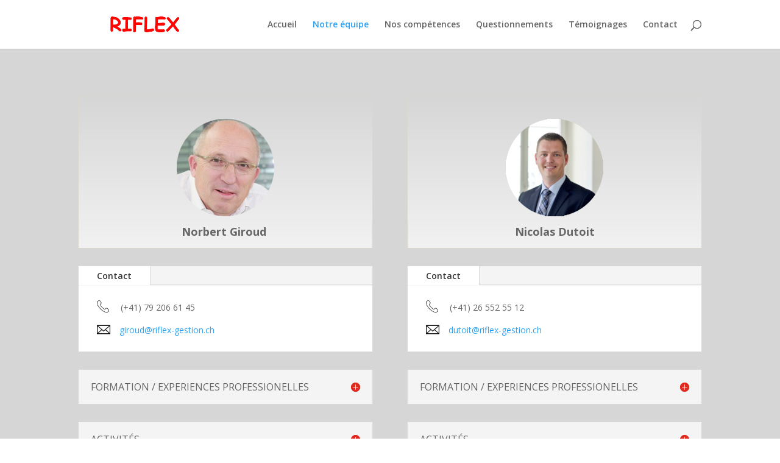

--- FILE ---
content_type: text/html; charset=UTF-8
request_url: https://riflex-gestion.ch/equipe/
body_size: 6963
content:
<!DOCTYPE html>
<html lang="fr-FR">
<head>
	<meta charset="UTF-8" />
<meta http-equiv="X-UA-Compatible" content="IE=edge">
	<link rel="pingback" href="https://riflex-gestion.ch/xmlrpc.php" />

	<script type="text/javascript">
		document.documentElement.className = 'js';
	</script>

	<script>var et_site_url='https://riflex-gestion.ch';var et_post_id='28881';function et_core_page_resource_fallback(a,b){"undefined"===typeof b&&(b=a.sheet.cssRules&&0===a.sheet.cssRules.length);b&&(a.onerror=null,a.onload=null,a.href?a.href=et_site_url+"/?et_core_page_resource="+a.id+et_post_id:a.src&&(a.src=et_site_url+"/?et_core_page_resource="+a.id+et_post_id))}
</script><title>Notre équipe | RIFLEX Sàrl</title>
<link rel='dns-prefetch' href='//fonts.googleapis.com' />
<link rel='dns-prefetch' href='//s.w.org' />
<link rel="alternate" type="application/rss+xml" title="RIFLEX Sàrl &raquo; Flux" href="https://riflex-gestion.ch/feed/" />
<link rel="alternate" type="application/rss+xml" title="RIFLEX Sàrl &raquo; Flux des commentaires" href="https://riflex-gestion.ch/comments/feed/" />
		<script type="text/javascript">
			window._wpemojiSettings = {"baseUrl":"https:\/\/s.w.org\/images\/core\/emoji\/12.0.0-1\/72x72\/","ext":".png","svgUrl":"https:\/\/s.w.org\/images\/core\/emoji\/12.0.0-1\/svg\/","svgExt":".svg","source":{"concatemoji":"https:\/\/riflex-gestion.ch\/wp-includes\/js\/wp-emoji-release.min.js?ver=5.2.23"}};
			!function(e,a,t){var n,r,o,i=a.createElement("canvas"),p=i.getContext&&i.getContext("2d");function s(e,t){var a=String.fromCharCode;p.clearRect(0,0,i.width,i.height),p.fillText(a.apply(this,e),0,0);e=i.toDataURL();return p.clearRect(0,0,i.width,i.height),p.fillText(a.apply(this,t),0,0),e===i.toDataURL()}function c(e){var t=a.createElement("script");t.src=e,t.defer=t.type="text/javascript",a.getElementsByTagName("head")[0].appendChild(t)}for(o=Array("flag","emoji"),t.supports={everything:!0,everythingExceptFlag:!0},r=0;r<o.length;r++)t.supports[o[r]]=function(e){if(!p||!p.fillText)return!1;switch(p.textBaseline="top",p.font="600 32px Arial",e){case"flag":return s([55356,56826,55356,56819],[55356,56826,8203,55356,56819])?!1:!s([55356,57332,56128,56423,56128,56418,56128,56421,56128,56430,56128,56423,56128,56447],[55356,57332,8203,56128,56423,8203,56128,56418,8203,56128,56421,8203,56128,56430,8203,56128,56423,8203,56128,56447]);case"emoji":return!s([55357,56424,55356,57342,8205,55358,56605,8205,55357,56424,55356,57340],[55357,56424,55356,57342,8203,55358,56605,8203,55357,56424,55356,57340])}return!1}(o[r]),t.supports.everything=t.supports.everything&&t.supports[o[r]],"flag"!==o[r]&&(t.supports.everythingExceptFlag=t.supports.everythingExceptFlag&&t.supports[o[r]]);t.supports.everythingExceptFlag=t.supports.everythingExceptFlag&&!t.supports.flag,t.DOMReady=!1,t.readyCallback=function(){t.DOMReady=!0},t.supports.everything||(n=function(){t.readyCallback()},a.addEventListener?(a.addEventListener("DOMContentLoaded",n,!1),e.addEventListener("load",n,!1)):(e.attachEvent("onload",n),a.attachEvent("onreadystatechange",function(){"complete"===a.readyState&&t.readyCallback()})),(n=t.source||{}).concatemoji?c(n.concatemoji):n.wpemoji&&n.twemoji&&(c(n.twemoji),c(n.wpemoji)))}(window,document,window._wpemojiSettings);
		</script>
		<meta content="Divi creative agency v.1.0.0" name="generator"/><style type="text/css">
img.wp-smiley,
img.emoji {
	display: inline !important;
	border: none !important;
	box-shadow: none !important;
	height: 1em !important;
	width: 1em !important;
	margin: 0 .07em !important;
	vertical-align: -0.1em !important;
	background: none !important;
	padding: 0 !important;
}
</style>
	<link rel='stylesheet' id='wp-block-library-css'  href='https://riflex-gestion.ch/wp-includes/css/dist/block-library/style.min.css?ver=5.2.23' type='text/css' media='all' />
<link rel='stylesheet' id='wpa-css-css'  href='https://riflex-gestion.ch/wp-content/plugins/honeypot/includes/css/wpa.css?ver=2.0.1' type='text/css' media='all' />
<link rel='stylesheet' id='divi-fonts-css'  href='https://fonts.googleapis.com/css?family=Open+Sans:300italic,400italic,600italic,700italic,800italic,400,300,600,700,800&#038;subset=latin,latin-ext' type='text/css' media='all' />
<link rel='stylesheet' id='divi-style-css'  href='https://riflex-gestion.ch/wp-content/themes/divi-creative-agency/style.css?ver=3.27.4' type='text/css' media='all' />
<link rel='stylesheet' id='et-builder-googlefonts-cached-css'  href='https://fonts.googleapis.com/css?family=Raleway%3A100%2C100italic%2C200%2C200italic%2C300%2C300italic%2Cregular%2Citalic%2C500%2C500italic%2C600%2C600italic%2C700%2C700italic%2C800%2C800italic%2C900%2C900italic&#038;ver=5.2.23#038;subset=latin,latin-ext' type='text/css' media='all' />
<link rel='stylesheet' id='dashicons-css'  href='https://riflex-gestion.ch/wp-includes/css/dashicons.min.css?ver=5.2.23' type='text/css' media='all' />
<script type='text/javascript' src='https://riflex-gestion.ch/wp-includes/js/jquery/jquery.js?ver=1.12.4-wp'></script>
<script type='text/javascript' src='https://riflex-gestion.ch/wp-includes/js/jquery/jquery-migrate.min.js?ver=1.4.1'></script>
<link rel='https://api.w.org/' href='https://riflex-gestion.ch/wp-json/' />
<link rel="EditURI" type="application/rsd+xml" title="RSD" href="https://riflex-gestion.ch/xmlrpc.php?rsd" />
<link rel="wlwmanifest" type="application/wlwmanifest+xml" href="https://riflex-gestion.ch/wp-includes/wlwmanifest.xml" /> 
<meta name="generator" content="WordPress 5.2.23" />
<link rel="canonical" href="https://riflex-gestion.ch/equipe/" />
<link rel='shortlink' href='https://riflex-gestion.ch/?p=28881' />
<link rel="alternate" type="application/json+oembed" href="https://riflex-gestion.ch/wp-json/oembed/1.0/embed?url=https%3A%2F%2Friflex-gestion.ch%2Fequipe%2F" />
<link rel="alternate" type="text/xml+oembed" href="https://riflex-gestion.ch/wp-json/oembed/1.0/embed?url=https%3A%2F%2Friflex-gestion.ch%2Fequipe%2F&#038;format=xml" />
<meta name="viewport" content="width=device-width, initial-scale=1.0, maximum-scale=1.0, user-scalable=0" /><link rel="icon" href="https://riflex-gestion.ch/wp-content/uploads/2019/09/cropped-fr-32x32.png" sizes="32x32" />
<link rel="icon" href="https://riflex-gestion.ch/wp-content/uploads/2019/09/cropped-fr-192x192.png" sizes="192x192" />
<link rel="apple-touch-icon-precomposed" href="https://riflex-gestion.ch/wp-content/uploads/2019/09/cropped-fr-180x180.png" />
<meta name="msapplication-TileImage" content="https://riflex-gestion.ch/wp-content/uploads/2019/09/cropped-fr-270x270.png" />
<link rel="stylesheet" id="et-core-unified-cached-inline-styles" href="https://riflex-gestion.ch/wp-content/cache/et/28881/et-core-unified-17671157520394.min.css" onerror="et_core_page_resource_fallback(this, true)" onload="et_core_page_resource_fallback(this)" /></head>
<body data-rsssl=1 class="page-template-default page page-id-28881 et_pb_button_helper_class et_fixed_nav et_show_nav et_cover_background et_pb_gutter osx et_pb_gutters3 et_primary_nav_dropdown_animation_fade et_secondary_nav_dropdown_animation_fade et_pb_footer_columns4 et_header_style_left et_pb_pagebuilder_layout et_smooth_scroll et_full_width_page et_divi_theme et-db et_minified_js et_minified_css">
	<div id="page-container">

	
	
			<header id="main-header" data-height-onload="66">
			<div class="container clearfix et_menu_container">
							<div class="logo_container">
					<span class="logo_helper"></span>
					<a href="https://riflex-gestion.ch/">
						<img src="https://riflex-gestion.ch/wp-content/uploads/2019/09/logoriflex.png" alt="RIFLEX Sàrl" id="logo" data-height-percentage="54" />
					</a>
				</div>
							<div id="et-top-navigation" data-height="66" data-fixed-height="40">
											<nav id="top-menu-nav">
						<ul id="top-menu" class="nav"><li id="menu-item-28831" class="menu-item menu-item-type-post_type menu-item-object-page menu-item-home menu-item-28831"><a href="https://riflex-gestion.ch/">Accueil</a></li>
<li id="menu-item-28894" class="menu-item menu-item-type-post_type menu-item-object-page current-menu-item page_item page-item-28881 current_page_item menu-item-28894"><a href="https://riflex-gestion.ch/equipe/" aria-current="page">Notre équipe</a></li>
<li id="menu-item-28907" class="menu-item menu-item-type-post_type menu-item-object-page menu-item-28907"><a href="https://riflex-gestion.ch/nos-competences/">Nos compétences</a></li>
<li id="menu-item-28956" class="menu-item menu-item-type-post_type menu-item-object-page menu-item-28956"><a href="https://riflex-gestion.ch/questionnements/">Questionnements</a></li>
<li id="menu-item-28939" class="menu-item menu-item-type-post_type menu-item-object-page menu-item-28939"><a href="https://riflex-gestion.ch/temoignages/">Témoignages</a></li>
<li id="menu-item-28827" class="menu-item menu-item-type-post_type menu-item-object-page menu-item-28827"><a href="https://riflex-gestion.ch/contact/">Contact</a></li>
</ul>						</nav>
					
					
					
										<div id="et_top_search">
						<span id="et_search_icon"></span>
					</div>
					
					<div id="et_mobile_nav_menu">
				<div class="mobile_nav closed">
					<span class="select_page">Sélectionner une page</span>
					<span class="mobile_menu_bar mobile_menu_bar_toggle"></span>
				</div>
			</div>				</div> <!-- #et-top-navigation -->
			</div> <!-- .container -->
			<div class="et_search_outer">
				<div class="container et_search_form_container">
					<form role="search" method="get" class="et-search-form" action="https://riflex-gestion.ch/">
					<input type="search" class="et-search-field" placeholder="Rechercher &hellip;" value="" name="s" title="Rechercher:" />					</form>
					<span class="et_close_search_field"></span>
				</div>
			</div>
		</header> <!-- #main-header -->
			<div id="et-main-area">
	
<div id="main-content">


			
				<article id="post-28881" class="post-28881 page type-page status-publish hentry">

				
					<div class="entry-content">
					<div id="et-boc" class="et-boc">
			
			<div class="et_builder_inner_content et_pb_gutters3">
				<div class="et_pb_section et_pb_section_0 et_pb_with_background et_section_regular">
				
				
				
				
					<div class="et_pb_row et_pb_row_0">
				<div class="et_pb_column et_pb_column_1_2 et_pb_column_0  et_pb_css_mix_blend_mode_passthrough">
				
				
				<div class="et_pb_with_border et_pb_module et_pb_text et_pb_text_0 et_animated et_pb_bg_layout_light  et_pb_text_align_left">
				
				
				<div class="et_pb_text_inner"><p>&nbsp;</p>
<p><img src="https://riflex-gestion.ch/wp-content/uploads/2019/09/norbert_giroud.png" width="160" height="160" alt="" class="wp-image-28977 aligncenter size-full" srcset="https://riflex-gestion.ch/wp-content/uploads/2019/09/norbert_giroud.png 160w, https://riflex-gestion.ch/wp-content/uploads/2019/09/norbert_giroud-150x150.png 150w" sizes="(max-width: 160px) 100vw, 160px" /></p>
<p style="text-align: center;"><span style="font-size: large;"><strong>Norbert Giroud</strong></span> </p>
<p style="text-align: center;"></div>
			</div> <!-- .et_pb_text --><div class="et_pb_module et_pb_tabs et_pb_tabs_0 ">
				
				
				<ul class="et_pb_tabs_controls clearfix">
					<li class="et_pb_tab_0 et_pb_tab_active"><a href="#">Contact</a></li>
				</ul>
				<div class="et_pb_all_tabs">
					<div class="et_pb_tab et_pb_tab_0 clearfix et_pb_active_content">
				
				
				<div class="et_pb_tab_content"><p><img src="https://riflex-gestion.ch/wp-content/uploads/2019/09/phone.png" width="20" height="20" alt="" class="wp-image-29072 alignleft size-full" /> (+41) 79 206 61 45</p>
<p><img src="https://riflex-gestion.ch/wp-content/uploads/2019/09/mail.png" width="22" height="22" alt="" class="wp-image-29071 alignleft size-full" /> <a href="mailto:giroud@riflex-gestion.ch" title="Norbert Giroud">giroud@riflex-gestion.ch</a></p></div>
			</div> <!-- .et_pb_tab -->
				</div> <!-- .et_pb_all_tabs -->
			</div> <!-- .et_pb_tabs --><div class="et_pb_module et_pb_toggle et_pb_toggle_0 et_pb_toggle_item  et_pb_toggle_close">
				
				
				<h5 class="et_pb_toggle_title">FORMATION / EXPERIENCES PROFESSIONELLES</h5>
				<div class="et_pb_toggle_content clearfix">
					<ul>
<li>Etudes littéraire et juridique</li>
<li>Maîtrise fédérale bancaire</li>
<li>Membre de Direction et/ou divers postes à responsabilité auprès de banques suisses</li>
<li>Formation spécifique « Administrateur indépendant »</li>
<li>Depuis 2004, travaille en tant qu’indépendant dans les domaines d’activités décrits ci-dessous</li>
</ul>
				</div> <!-- .et_pb_toggle_content -->
			</div> <!-- .et_pb_toggle --><div class="et_pb_module et_pb_toggle et_pb_toggle_1 et_pb_toggle_item  et_pb_toggle_close">
				
				
				<h5 class="et_pb_toggle_title">ACTIVITÉS</h5>
				<div class="et_pb_toggle_content clearfix">
					<p style="text-align: justify;"><strong>Domaine de l’entreprise (PME)</strong><br /> Mandats touchant à la gouvernance, à la stratégie et plus globalement à l’accompagnement de PME, respectivement de son ou ses dirigeants (actionnaires).<br /> Administrateur de société ou Secrétaire « hors Conseil »<br /> Accompagnement/pilotage en période difficile (difficultés financières, concordat etc).<br /> Mandats d’accompagnement, de négociation et mise en place des formalités juridiques dans le cadre de transmissions d’entreprise à l’intérieur ou extérieur du cercle familial.<br /> Mandats d’accompagnement pour toute nouvelle implantation, création d’entreprise, business plan, recherche de solutions financières etc.<br /> Accompagnement juridique et financier dans la mise en œuvre et l’exécution de projets immobiliers.</p>
<p style="text-align: justify;"><strong>Domaine de la famille</strong><br /> Animation de conseils de famille et mise en œuvre de solutions touchant à la planification familiale, succession, réaménagement des affaires familiales ou commerciales.<br /> Mise en œuvre de testament, pacte successoral, contrat de mariage, mandat pour cause d’inaptitude,<br /> Convention familiale etc.<br /> Mandats d’exécuteur testamentaire ou d’accompagnant d’un membre de la famille.</p>
				</div> <!-- .et_pb_toggle_content -->
			</div> <!-- .et_pb_toggle --><div class="et_pb_module et_pb_toggle et_pb_toggle_2 et_pb_toggle_item  et_pb_toggle_close">
				
				
				<h5 class="et_pb_toggle_title">RÔLE</h5>
				<div class="et_pb_toggle_content clearfix">
					<p style="text-align: justify;">Tout patron de PME, en plus si actionnaire unique ou décisif, devrait s’entourer d’un mandataire ou administrateur externe hors cercle familial et hors relation ordinaire (type fiduciaire).</p>
<p style="text-align: justify;">Celui-ci doit servir de « miroir » au chef d’entreprise, doit permettre de rompre sa solitude à la tête de l’entreprise, peut être son confident, et à ce titre, le confronter à ses certitudes, lui apporter son réseau et ses compétences propres.</p>
<p style="text-align: justify;">Son rôle peut être ponctuel ou plus appuyé aussi bien dans les tâches touchant à la gouvernance, à la mise en place d&rsquo;une vision et stratégie, à l&rsquo;organisation et à l’animation de CA ou Comité de Direction. Son engagement s’inscrit dans un rapport de confiance à long terme.</p>
				</div> <!-- .et_pb_toggle_content -->
			</div> <!-- .et_pb_toggle -->
			</div> <!-- .et_pb_column --><div class="et_pb_column et_pb_column_1_2 et_pb_column_1  et_pb_css_mix_blend_mode_passthrough et-last-child">
				
				
				<div class="et_pb_with_border et_pb_module et_pb_text et_pb_text_1 et_animated et_pb_bg_layout_light  et_pb_text_align_left">
				
				
				<div class="et_pb_text_inner"><p>&nbsp;</p>
<p><img src="https://riflex-gestion.ch/wp-content/uploads/2019/09/nicolas_dutoit.png" width="160" height="160" alt="" class="wp-image-28976 aligncenter size-full" srcset="https://riflex-gestion.ch/wp-content/uploads/2019/09/nicolas_dutoit.png 160w, https://riflex-gestion.ch/wp-content/uploads/2019/09/nicolas_dutoit-150x150.png 150w" sizes="(max-width: 160px) 100vw, 160px" /></p>
<p style="text-align: center;"><span style="font-size: large;"><strong>Nicolas Dutoit</strong></span></p>
<p style="text-align: center;"><strong></strong></p></div>
			</div> <!-- .et_pb_text --><div class="et_pb_module et_pb_tabs et_pb_tabs_1 ">
				
				
				<ul class="et_pb_tabs_controls clearfix">
					<li class="et_pb_tab_1 et_pb_tab_active"><a href="#">Contact</a></li>
				</ul>
				<div class="et_pb_all_tabs">
					<div class="et_pb_tab et_pb_tab_1 clearfix et_pb_active_content">
				
				
				<div class="et_pb_tab_content"><p><img src="https://riflex-gestion.ch/wp-content/uploads/2019/09/phone.png" width="20" height="20" alt="" class="wp-image-29072 alignleft size-full" /> (+41) 26 552 55 12</p>
<p><img src="https://riflex-gestion.ch/wp-content/uploads/2019/09/mail.png" width="22" height="22" alt="" class="wp-image-29071 alignleft size-full" /> <a href="mailto:dutoit@riflex-gestion.ch" title="Nicolas Dutoit">dutoit@riflex-gestion.ch</a></p></div>
			</div> <!-- .et_pb_tab -->
				</div> <!-- .et_pb_all_tabs -->
			</div> <!-- .et_pb_tabs --><div class="et_pb_module et_pb_toggle et_pb_toggle_3 et_pb_toggle_item  et_pb_toggle_close">
				
				
				<h5 class="et_pb_toggle_title">FORMATION / EXPERIENCES PROFESSIONELLES</h5>
				<div class="et_pb_toggle_content clearfix">
					<table width="1024" height="424">
<tbody>
<tr>
<td style="width: 1014px;">2015 – 2018</td>
</tr>
<tr>
<td style="width: 1014px;"><strong>Certificat d’administrateur</strong>, Académie des administrateurs (ACAD)</td>
</tr>
<tr>
<td style="width: 1014px;">2013 &#8211; 2016</td>
</tr>
<tr>
<td style="width: 1014px;"><strong>Certificate of Advanced Studies (CAS) en médiation</strong>, IUKB, Sion</td>
</tr>
<tr>
<td style="width: 1014px;">2010 – 2010</td>
</tr>
<tr>
<td style="width: 1014px;"><strong>Visiting Scholar</strong>, Center for Sports Law and Policy, Duke University (USA)</td>
</tr>
<tr>
<td style="width: 1014px;">2007 – 2009</td>
</tr>
<tr>
<td style="width: 1014px;"><strong>Brevet d’avocat</strong>, Université de Berne</td>
</tr>
<tr>
<td style="width: 1014px;">2004 – 2006</td>
</tr>
<tr>
<td style="width: 1014px;"><strong>Master en droit</strong> bilingue français-allemand avec spécialisation en droit européen, Université de Fribourg</td>
</tr>
<tr>
<td style="width: 1014px;">2001 – 2004</td>
</tr>
<tr>
<td style="width: 1014px;"><strong>Bachelor en droit</strong> bilingue français-allemand, Université de Fribourg</td>
</tr>
<tr>
<td style="width: 1014px;">1997 – 2001</td>
</tr>
<tr>
<td style="width: 1014px;">
<p><strong>Maturité</strong> (Latin/langues), Collège Ste-Croix, Fribourg</p>
<p>Depuis 2012, travaille en tant qu&rsquo;indépendant dans les domaines d&rsquo;activités décrits ci-dessous</p>
</td>
</tr>
</tbody>
</table>
<p>&nbsp;</p>
				</div> <!-- .et_pb_toggle_content -->
			</div> <!-- .et_pb_toggle --><div class="et_pb_module et_pb_toggle et_pb_toggle_4 et_pb_toggle_item  et_pb_toggle_close">
				
				
				<h5 class="et_pb_toggle_title">ACTIVITÉS</h5>
				<div class="et_pb_toggle_content clearfix">
					<p style="text-align: justify;"><strong>Domaine de l’entreprise (PME)</strong></p>
<p style="text-align: justify;">Mandats touchant à la gouvernance, à la stratégie et plus globalement à l’accompagnement de PME</p>
<p style="text-align: justify;">Administrateur de société ou Secrétaire « hors Conseil »</p>
<p style="text-align: justify;">Mandats d’accompagnement, de négociation et mise en place des formalités juridiques dans le cadre de transmissions d’entreprise à l’intérieur ou extérieur du cercle familial</p>
<p style="text-align: justify;">Mandats d’accompagnement pour toute nouvelle implantation, création d’entreprise</p>
<p style="text-align: justify;">Accompagnement juridique et financier dans la mise en œuvre et l’exécution de projets immobiliers.</p>
<p style="text-align: justify;"><strong>Domaine de la famille</strong></p>
<p style="text-align: justify;">Animation de conseils de famille et mise en œuvre de solutions touchant à la planification familiale et successorale</p>
<p style="text-align: justify;">Mise en œuvre de testament, pacte successoral, contrat de mariage, mandat pour cause d’inaptitude, convention familiale</p>
<p style="text-align: justify;">Mandats d’exécuteur testamentaire ou d’accompagnant d’un membre de la famille</p>
<p style="text-align: justify;">Médiations familiales et successorales</p>
				</div> <!-- .et_pb_toggle_content -->
			</div> <!-- .et_pb_toggle --><div class="et_pb_module et_pb_toggle et_pb_toggle_5 et_pb_toggle_item  et_pb_toggle_close">
				
				
				<h5 class="et_pb_toggle_title">RÔLE</h5>
				<div class="et_pb_toggle_content clearfix">
					<p style="text-align: justify;">Mon rôle est d’être un accompagnant de l’entrepreneur, une personne de confiance et un partenaire de discussion privilégié. Je souhaite mettre mon expérience et mes compétences au service de l’entrepreneur, pour anticiper les situations de vie et régler les problèmes de manière efficace et pragmatique.</p>
				</div> <!-- .et_pb_toggle_content -->
			</div> <!-- .et_pb_toggle -->
			</div> <!-- .et_pb_column -->
				
				
			</div> <!-- .et_pb_row -->
				
				
			</div> <!-- .et_pb_section --><div class="et_pb_section et_pb_section_2 et_pb_with_background et_section_regular">
				
				
				
				
					<div class="et_pb_row et_pb_row_1">
				<div class="et_pb_column et_pb_column_1_3 et_pb_column_2  et_pb_css_mix_blend_mode_passthrough">
				
				
				<div class="et_pb_module et_pb_text et_pb_text_2 et_pb_bg_layout_light  et_pb_text_align_left">
				
				
				<div class="et_pb_text_inner"><p><strong>ADRESSE</strong></p>
<p>RIFLEX Sàrl</p>
<p>Rue du Temple 11</p>
<p>1530 Payerne</p></div>
			</div> <!-- .et_pb_text -->
			</div> <!-- .et_pb_column --><div class="et_pb_column et_pb_column_1_3 et_pb_column_3  et_pb_css_mix_blend_mode_passthrough">
				
				
				<div class="et_pb_module et_pb_text et_pb_text_3 et_pb_bg_layout_light  et_pb_text_align_left">
				
				
				<div class="et_pb_text_inner"><p><strong>TELEPHONE</strong></p>
<p>+41 26 552 55 12</p></div>
			</div> <!-- .et_pb_text -->
			</div> <!-- .et_pb_column --><div class="et_pb_column et_pb_column_1_3 et_pb_column_4  et_pb_css_mix_blend_mode_passthrough et-last-child">
				
				
				<div class="et_pb_module et_pb_text et_pb_text_4 et_pb_bg_layout_light  et_pb_text_align_left">
				
				
				<div class="et_pb_text_inner"><p><strong>EMAIL</strong></p>
<p><strong><a href="mailto:info@riflex-gestion.ch" title="Courriel">info@riflex-gestion.ch</a></strong></p></div>
			</div> <!-- .et_pb_text -->
			</div> <!-- .et_pb_column -->
				
				
			</div> <!-- .et_pb_row -->
				
				
			</div> <!-- .et_pb_section -->			</div>
			
		</div>					</div> <!-- .entry-content -->

				
				</article> <!-- .et_pb_post -->

			

</div> <!-- #main-content -->


			<footer id="main-footer">
				

		
				<div id="footer-bottom">
					<div class="container clearfix">
				<ul class="et-social-icons">


</ul><div id="footer-info">RIFLEX Sarl © TOUS DROITS RÉSERVÉS</div>					</div>	<!-- .container -->
				</div>
			</footer> <!-- #main-footer -->
		</div> <!-- #et-main-area -->


	</div> <!-- #page-container -->

		<script type="text/javascript">
				var et_animation_data = [{"class":"et_pb_text_0","style":"fade","repeat":"once","duration":"1000ms","delay":"0ms","intensity":"50%","starting_opacity":"0%","speed_curve":"ease-in-out"},{"class":"et_pb_text_1","style":"fade","repeat":"once","duration":"1000ms","delay":"0ms","intensity":"50%","starting_opacity":"0%","speed_curve":"ease-in-out"}];
			</script>
	<script type='text/javascript' src='https://riflex-gestion.ch/wp-content/plugins/honeypot/includes/js/wpa.js?ver=2.0.1'></script>
<script type='text/javascript'>
wpa_field_info = {"wpa_field_name":"izjmxo8945","wpa_field_value":997468,"wpa_add_test":"no"}
</script>
<script type='text/javascript'>
/* <![CDATA[ */
var DIVI = {"item_count":"%d Item","items_count":"%d Items"};
var et_shortcodes_strings = {"previous":"Pr\u00e9c\u00e9dent","next":"Suivant"};
var et_pb_custom = {"ajaxurl":"https:\/\/riflex-gestion.ch\/wp-admin\/admin-ajax.php","images_uri":"https:\/\/riflex-gestion.ch\/wp-content\/themes\/Divi\/images","builder_images_uri":"https:\/\/riflex-gestion.ch\/wp-content\/themes\/Divi\/includes\/builder\/images","et_frontend_nonce":"4f71d598b4","subscription_failed":"Veuillez v\u00e9rifier les champs ci-dessous pour vous assurer que vous avez entr\u00e9 les informations correctes.","et_ab_log_nonce":"2e3929e850","fill_message":"S'il vous pla\u00eet, remplissez les champs suivants:","contact_error_message":"Veuillez corriger les erreurs suivantes :","invalid":"E-mail non valide","captcha":"Captcha","prev":"Pr\u00e9c\u00e9dent","previous":"Pr\u00e9c\u00e9dente","next":"Prochaine","wrong_captcha":"Vous avez entr\u00e9 le mauvais num\u00e9ro dans le captcha.","ignore_waypoints":"no","is_divi_theme_used":"1","widget_search_selector":".widget_search","is_ab_testing_active":"","page_id":"28881","unique_test_id":"","ab_bounce_rate":"5","is_cache_plugin_active":"yes","is_shortcode_tracking":"","tinymce_uri":""};
var et_pb_box_shadow_elements = [];
/* ]]> */
</script>
<script type='text/javascript' src='https://riflex-gestion.ch/wp-content/themes/Divi/js/custom.min.js?ver=3.27.4'></script>
<script type='text/javascript' src='https://riflex-gestion.ch/wp-content/themes/Divi/core/admin/js/common.js?ver=3.27.4'></script>
<script type='text/javascript' src='https://riflex-gestion.ch/wp-includes/js/wp-embed.min.js?ver=5.2.23'></script>
</body>
</html>


--- FILE ---
content_type: text/css
request_url: https://riflex-gestion.ch/wp-content/cache/et/28881/et-core-unified-17671157520394.min.css
body_size: 555
content:
#footer-widgets .footer-widget a,#footer-widgets .footer-widget li a,#footer-widgets .footer-widget li a:hover{color:#ffffff}.footer-widget{color:#ffffff}#footer-info,#footer-info a{color:#e02b20}.et_slide_in_menu_container,.et_slide_in_menu_container .et-search-field{letter-spacing:px}.et_slide_in_menu_container .et-search-field::-moz-placeholder{letter-spacing:px}.et_slide_in_menu_container .et-search-field::-webkit-input-placeholder{letter-spacing:px}.et_slide_in_menu_container .et-search-field:-ms-input-placeholder{letter-spacing:px}@media only screen and (min-width:981px){.et_header_style_centered.et_hide_primary_logo #main-header:not(.et-fixed-header) .logo_container,.et_header_style_centered.et_hide_fixed_logo #main-header.et-fixed-header .logo_container{height:11.88px}}@media only screen and (min-width:1350px){.et_pb_row{padding:27px 0}.et_pb_section{padding:54px 0}.single.et_pb_pagebuilder_layout.et_full_width_page .et_post_meta_wrapper{padding-top:81px}.et_pb_fullwidth_section{padding:0}}.et_pb_section_0.et_pb_section{background-color:#d6d6d6!important}html:not(.et_fb_edit_enabled) #et-fb-app .et_pb_section_1:hover{filter:sepia(14%)}.et_pb_text_3{padding-left:35px!important}.et_pb_text_2{margin-left:35px!important}.et_pb_section_2.et_pb_section{padding-top:9px;padding-bottom:10px;background-color:#d6d6d6!important}html:not(.et_fb_edit_enabled) #et-fb-app .et_pb_section_2:hover{filter:sepia(14%);filter:sepia(14%)}.et_pb_section_2{filter:sepia(14%);backface-visibility:hidden;filter:sepia(14%);backface-visibility:hidden}.et_pb_section_1.et_pb_section{padding-top:9px;padding-bottom:10px}.et_pb_section_1{filter:sepia(14%);backface-visibility:hidden}.et_pb_text_1{background-image:linear-gradient(180deg,#d6d6d6 0%,#f2f2f2 100%);border-width:1px;border-color:#dcd7ce}.et_pb_text_0{background-image:linear-gradient(180deg,#d6d6d6 0%,#f2f2f2 100%);border-width:1px;border-color:#dcd7ce}.et_pb_text_4{padding-left:35px!important}.et_pb_toggle_4 .et_pb_toggle_title:before{color:#e02b20}.et_pb_toggle_5 .et_pb_toggle_title:before{color:#e02b20}.et_pb_column_0{z-index:9;position:relative}.et_pb_toggle_3 .et_pb_toggle_title:before{color:#e02b20}.et_pb_column_1{z-index:9;position:relative}.et_pb_toggle_2 .et_pb_toggle_title:before{color:#e02b20}.et_pb_toggle_1 .et_pb_toggle_title:before{color:#e02b20}.et_pb_column_2{z-index:9;position:relative}.et_pb_toggle_0 .et_pb_toggle_title:before{color:#e02b20}.et_pb_column_3{z-index:9;position:relative}.et_pb_column_4{z-index:9;position:relative}